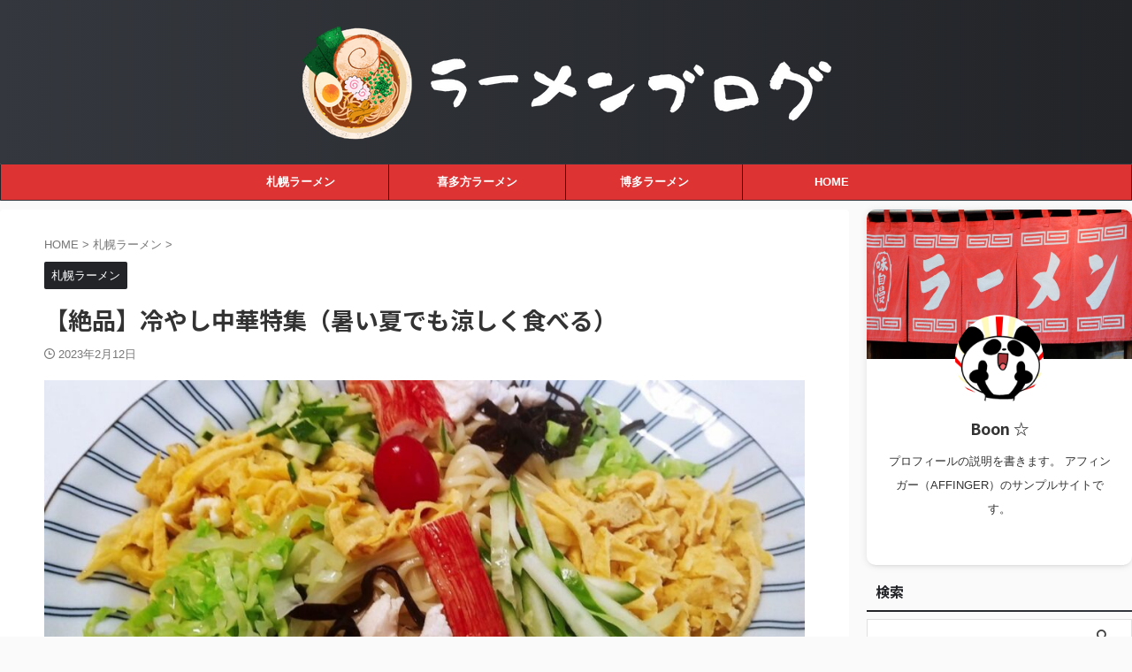

--- FILE ---
content_type: text/html; charset=UTF-8
request_url: https://wpdemopresents.com/affinger08/entries/entry-79.html
body_size: 11651
content:

<!DOCTYPE html>
<!--[if lt IE 7]>
<html class="ie6" lang="ja"> <![endif]-->
<!--[if IE 7]>
<html class="i7" lang="ja"> <![endif]-->
<!--[if IE 8]>
<html class="ie" lang="ja"> <![endif]-->
<!--[if gt IE 8]><!-->
<html lang="ja" class="s-navi-search-overlay ">
	<!--<![endif]-->
	<head prefix="og: http://ogp.me/ns# fb: http://ogp.me/ns/fb# article: http://ogp.me/ns/article#">
				<meta charset="UTF-8" >
		<meta name="viewport" content="width=device-width,initial-scale=1.0,user-scalable=no,viewport-fit=cover">
		<meta name="format-detection" content="telephone=no" >
		<meta name="referrer" content="no-referrer-when-downgrade"/>

		
		<link rel="alternate" type="application/rss+xml" title="ラーメンブログ RSS Feed" href="https://wpdemopresents.com/affinger08/feed" />
		<link rel="pingback" href="https://wpdemopresents.com/affinger08/xmlrpc.php" >
		<!--[if lt IE 9]>
		<script src="https://wpdemopresents.com/affinger08/wp-content/themes/affinger/js/html5shiv.js"></script>
		<![endif]-->
				<meta name='robots' content='max-image-preview:large' />
	<style>img:is([sizes="auto" i], [sizes^="auto," i]) { contain-intrinsic-size: 3000px 1500px }</style>
	<title>【絶品】冷やし中華特集（暑い夏でも涼しく食べる） - ラーメンブログ</title>
<link rel='dns-prefetch' href='//ajax.googleapis.com' />
<script type="text/javascript">
/* <![CDATA[ */
window._wpemojiSettings = {"baseUrl":"https:\/\/s.w.org\/images\/core\/emoji\/15.1.0\/72x72\/","ext":".png","svgUrl":"https:\/\/s.w.org\/images\/core\/emoji\/15.1.0\/svg\/","svgExt":".svg","source":{"concatemoji":"https:\/\/wpdemopresents.com\/affinger08\/wp-includes\/js\/wp-emoji-release.min.js?ver=6.8.1"}};
/*! This file is auto-generated */
!function(i,n){var o,s,e;function c(e){try{var t={supportTests:e,timestamp:(new Date).valueOf()};sessionStorage.setItem(o,JSON.stringify(t))}catch(e){}}function p(e,t,n){e.clearRect(0,0,e.canvas.width,e.canvas.height),e.fillText(t,0,0);var t=new Uint32Array(e.getImageData(0,0,e.canvas.width,e.canvas.height).data),r=(e.clearRect(0,0,e.canvas.width,e.canvas.height),e.fillText(n,0,0),new Uint32Array(e.getImageData(0,0,e.canvas.width,e.canvas.height).data));return t.every(function(e,t){return e===r[t]})}function u(e,t,n){switch(t){case"flag":return n(e,"\ud83c\udff3\ufe0f\u200d\u26a7\ufe0f","\ud83c\udff3\ufe0f\u200b\u26a7\ufe0f")?!1:!n(e,"\ud83c\uddfa\ud83c\uddf3","\ud83c\uddfa\u200b\ud83c\uddf3")&&!n(e,"\ud83c\udff4\udb40\udc67\udb40\udc62\udb40\udc65\udb40\udc6e\udb40\udc67\udb40\udc7f","\ud83c\udff4\u200b\udb40\udc67\u200b\udb40\udc62\u200b\udb40\udc65\u200b\udb40\udc6e\u200b\udb40\udc67\u200b\udb40\udc7f");case"emoji":return!n(e,"\ud83d\udc26\u200d\ud83d\udd25","\ud83d\udc26\u200b\ud83d\udd25")}return!1}function f(e,t,n){var r="undefined"!=typeof WorkerGlobalScope&&self instanceof WorkerGlobalScope?new OffscreenCanvas(300,150):i.createElement("canvas"),a=r.getContext("2d",{willReadFrequently:!0}),o=(a.textBaseline="top",a.font="600 32px Arial",{});return e.forEach(function(e){o[e]=t(a,e,n)}),o}function t(e){var t=i.createElement("script");t.src=e,t.defer=!0,i.head.appendChild(t)}"undefined"!=typeof Promise&&(o="wpEmojiSettingsSupports",s=["flag","emoji"],n.supports={everything:!0,everythingExceptFlag:!0},e=new Promise(function(e){i.addEventListener("DOMContentLoaded",e,{once:!0})}),new Promise(function(t){var n=function(){try{var e=JSON.parse(sessionStorage.getItem(o));if("object"==typeof e&&"number"==typeof e.timestamp&&(new Date).valueOf()<e.timestamp+604800&&"object"==typeof e.supportTests)return e.supportTests}catch(e){}return null}();if(!n){if("undefined"!=typeof Worker&&"undefined"!=typeof OffscreenCanvas&&"undefined"!=typeof URL&&URL.createObjectURL&&"undefined"!=typeof Blob)try{var e="postMessage("+f.toString()+"("+[JSON.stringify(s),u.toString(),p.toString()].join(",")+"));",r=new Blob([e],{type:"text/javascript"}),a=new Worker(URL.createObjectURL(r),{name:"wpTestEmojiSupports"});return void(a.onmessage=function(e){c(n=e.data),a.terminate(),t(n)})}catch(e){}c(n=f(s,u,p))}t(n)}).then(function(e){for(var t in e)n.supports[t]=e[t],n.supports.everything=n.supports.everything&&n.supports[t],"flag"!==t&&(n.supports.everythingExceptFlag=n.supports.everythingExceptFlag&&n.supports[t]);n.supports.everythingExceptFlag=n.supports.everythingExceptFlag&&!n.supports.flag,n.DOMReady=!1,n.readyCallback=function(){n.DOMReady=!0}}).then(function(){return e}).then(function(){var e;n.supports.everything||(n.readyCallback(),(e=n.source||{}).concatemoji?t(e.concatemoji):e.wpemoji&&e.twemoji&&(t(e.twemoji),t(e.wpemoji)))}))}((window,document),window._wpemojiSettings);
/* ]]> */
</script>
<style id='wp-emoji-styles-inline-css' type='text/css'>

	img.wp-smiley, img.emoji {
		display: inline !important;
		border: none !important;
		box-shadow: none !important;
		height: 1em !important;
		width: 1em !important;
		margin: 0 0.07em !important;
		vertical-align: -0.1em !important;
		background: none !important;
		padding: 0 !important;
	}
</style>
<link rel='stylesheet' id='wp-block-library-css' href='https://wpdemopresents.com/affinger08/wp-includes/css/dist/block-library/style.min.css?ver=6.8.1' type='text/css' media='all' />
<style id='classic-theme-styles-inline-css' type='text/css'>
/*! This file is auto-generated */
.wp-block-button__link{color:#fff;background-color:#32373c;border-radius:9999px;box-shadow:none;text-decoration:none;padding:calc(.667em + 2px) calc(1.333em + 2px);font-size:1.125em}.wp-block-file__button{background:#32373c;color:#fff;text-decoration:none}
</style>
<style id='global-styles-inline-css' type='text/css'>
:root{--wp--preset--aspect-ratio--square: 1;--wp--preset--aspect-ratio--4-3: 4/3;--wp--preset--aspect-ratio--3-4: 3/4;--wp--preset--aspect-ratio--3-2: 3/2;--wp--preset--aspect-ratio--2-3: 2/3;--wp--preset--aspect-ratio--16-9: 16/9;--wp--preset--aspect-ratio--9-16: 9/16;--wp--preset--color--black: #000000;--wp--preset--color--cyan-bluish-gray: #abb8c3;--wp--preset--color--white: #ffffff;--wp--preset--color--pale-pink: #f78da7;--wp--preset--color--vivid-red: #cf2e2e;--wp--preset--color--luminous-vivid-orange: #ff6900;--wp--preset--color--luminous-vivid-amber: #fcb900;--wp--preset--color--light-green-cyan: #eefaff;--wp--preset--color--vivid-green-cyan: #00d084;--wp--preset--color--pale-cyan-blue: #8ed1fc;--wp--preset--color--vivid-cyan-blue: #0693e3;--wp--preset--color--vivid-purple: #9b51e0;--wp--preset--color--soft-red: #e92f3d;--wp--preset--color--light-grayish-red: #fdf0f2;--wp--preset--color--vivid-yellow: #ffc107;--wp--preset--color--very-pale-yellow: #fffde7;--wp--preset--color--very-light-gray: #fafafa;--wp--preset--color--very-dark-gray: #313131;--wp--preset--color--original-color-a: #00B900;--wp--preset--color--original-color-b: #f4fff4;--wp--preset--color--original-color-c: #F3E5F5;--wp--preset--color--original-color-d: #9E9D24;--wp--preset--gradient--vivid-cyan-blue-to-vivid-purple: linear-gradient(135deg,rgba(6,147,227,1) 0%,rgb(155,81,224) 100%);--wp--preset--gradient--light-green-cyan-to-vivid-green-cyan: linear-gradient(135deg,rgb(122,220,180) 0%,rgb(0,208,130) 100%);--wp--preset--gradient--luminous-vivid-amber-to-luminous-vivid-orange: linear-gradient(135deg,rgba(252,185,0,1) 0%,rgba(255,105,0,1) 100%);--wp--preset--gradient--luminous-vivid-orange-to-vivid-red: linear-gradient(135deg,rgba(255,105,0,1) 0%,rgb(207,46,46) 100%);--wp--preset--gradient--very-light-gray-to-cyan-bluish-gray: linear-gradient(135deg,rgb(238,238,238) 0%,rgb(169,184,195) 100%);--wp--preset--gradient--cool-to-warm-spectrum: linear-gradient(135deg,rgb(74,234,220) 0%,rgb(151,120,209) 20%,rgb(207,42,186) 40%,rgb(238,44,130) 60%,rgb(251,105,98) 80%,rgb(254,248,76) 100%);--wp--preset--gradient--blush-light-purple: linear-gradient(135deg,rgb(255,206,236) 0%,rgb(152,150,240) 100%);--wp--preset--gradient--blush-bordeaux: linear-gradient(135deg,rgb(254,205,165) 0%,rgb(254,45,45) 50%,rgb(107,0,62) 100%);--wp--preset--gradient--luminous-dusk: linear-gradient(135deg,rgb(255,203,112) 0%,rgb(199,81,192) 50%,rgb(65,88,208) 100%);--wp--preset--gradient--pale-ocean: linear-gradient(135deg,rgb(255,245,203) 0%,rgb(182,227,212) 50%,rgb(51,167,181) 100%);--wp--preset--gradient--electric-grass: linear-gradient(135deg,rgb(202,248,128) 0%,rgb(113,206,126) 100%);--wp--preset--gradient--midnight: linear-gradient(135deg,rgb(2,3,129) 0%,rgb(40,116,252) 100%);--wp--preset--font-size--small: .8em;--wp--preset--font-size--medium: 20px;--wp--preset--font-size--large: 1.5em;--wp--preset--font-size--x-large: 42px;--wp--preset--font-size--st-regular: 1em;--wp--preset--font-size--huge: 3em;--wp--preset--spacing--20: 0.44rem;--wp--preset--spacing--30: 0.67rem;--wp--preset--spacing--40: 1rem;--wp--preset--spacing--50: 1.5rem;--wp--preset--spacing--60: 2.25rem;--wp--preset--spacing--70: 3.38rem;--wp--preset--spacing--80: 5.06rem;--wp--preset--shadow--natural: 6px 6px 9px rgba(0, 0, 0, 0.2);--wp--preset--shadow--deep: 12px 12px 50px rgba(0, 0, 0, 0.4);--wp--preset--shadow--sharp: 6px 6px 0px rgba(0, 0, 0, 0.2);--wp--preset--shadow--outlined: 6px 6px 0px -3px rgba(255, 255, 255, 1), 6px 6px rgba(0, 0, 0, 1);--wp--preset--shadow--crisp: 6px 6px 0px rgba(0, 0, 0, 1);}:where(.is-layout-flex){gap: 0.5em;}:where(.is-layout-grid){gap: 0.5em;}body .is-layout-flex{display: flex;}.is-layout-flex{flex-wrap: wrap;align-items: center;}.is-layout-flex > :is(*, div){margin: 0;}body .is-layout-grid{display: grid;}.is-layout-grid > :is(*, div){margin: 0;}:where(.wp-block-columns.is-layout-flex){gap: 2em;}:where(.wp-block-columns.is-layout-grid){gap: 2em;}:where(.wp-block-post-template.is-layout-flex){gap: 1.25em;}:where(.wp-block-post-template.is-layout-grid){gap: 1.25em;}.has-black-color{color: var(--wp--preset--color--black) !important;}.has-cyan-bluish-gray-color{color: var(--wp--preset--color--cyan-bluish-gray) !important;}.has-white-color{color: var(--wp--preset--color--white) !important;}.has-pale-pink-color{color: var(--wp--preset--color--pale-pink) !important;}.has-vivid-red-color{color: var(--wp--preset--color--vivid-red) !important;}.has-luminous-vivid-orange-color{color: var(--wp--preset--color--luminous-vivid-orange) !important;}.has-luminous-vivid-amber-color{color: var(--wp--preset--color--luminous-vivid-amber) !important;}.has-light-green-cyan-color{color: var(--wp--preset--color--light-green-cyan) !important;}.has-vivid-green-cyan-color{color: var(--wp--preset--color--vivid-green-cyan) !important;}.has-pale-cyan-blue-color{color: var(--wp--preset--color--pale-cyan-blue) !important;}.has-vivid-cyan-blue-color{color: var(--wp--preset--color--vivid-cyan-blue) !important;}.has-vivid-purple-color{color: var(--wp--preset--color--vivid-purple) !important;}.has-black-background-color{background-color: var(--wp--preset--color--black) !important;}.has-cyan-bluish-gray-background-color{background-color: var(--wp--preset--color--cyan-bluish-gray) !important;}.has-white-background-color{background-color: var(--wp--preset--color--white) !important;}.has-pale-pink-background-color{background-color: var(--wp--preset--color--pale-pink) !important;}.has-vivid-red-background-color{background-color: var(--wp--preset--color--vivid-red) !important;}.has-luminous-vivid-orange-background-color{background-color: var(--wp--preset--color--luminous-vivid-orange) !important;}.has-luminous-vivid-amber-background-color{background-color: var(--wp--preset--color--luminous-vivid-amber) !important;}.has-light-green-cyan-background-color{background-color: var(--wp--preset--color--light-green-cyan) !important;}.has-vivid-green-cyan-background-color{background-color: var(--wp--preset--color--vivid-green-cyan) !important;}.has-pale-cyan-blue-background-color{background-color: var(--wp--preset--color--pale-cyan-blue) !important;}.has-vivid-cyan-blue-background-color{background-color: var(--wp--preset--color--vivid-cyan-blue) !important;}.has-vivid-purple-background-color{background-color: var(--wp--preset--color--vivid-purple) !important;}.has-black-border-color{border-color: var(--wp--preset--color--black) !important;}.has-cyan-bluish-gray-border-color{border-color: var(--wp--preset--color--cyan-bluish-gray) !important;}.has-white-border-color{border-color: var(--wp--preset--color--white) !important;}.has-pale-pink-border-color{border-color: var(--wp--preset--color--pale-pink) !important;}.has-vivid-red-border-color{border-color: var(--wp--preset--color--vivid-red) !important;}.has-luminous-vivid-orange-border-color{border-color: var(--wp--preset--color--luminous-vivid-orange) !important;}.has-luminous-vivid-amber-border-color{border-color: var(--wp--preset--color--luminous-vivid-amber) !important;}.has-light-green-cyan-border-color{border-color: var(--wp--preset--color--light-green-cyan) !important;}.has-vivid-green-cyan-border-color{border-color: var(--wp--preset--color--vivid-green-cyan) !important;}.has-pale-cyan-blue-border-color{border-color: var(--wp--preset--color--pale-cyan-blue) !important;}.has-vivid-cyan-blue-border-color{border-color: var(--wp--preset--color--vivid-cyan-blue) !important;}.has-vivid-purple-border-color{border-color: var(--wp--preset--color--vivid-purple) !important;}.has-vivid-cyan-blue-to-vivid-purple-gradient-background{background: var(--wp--preset--gradient--vivid-cyan-blue-to-vivid-purple) !important;}.has-light-green-cyan-to-vivid-green-cyan-gradient-background{background: var(--wp--preset--gradient--light-green-cyan-to-vivid-green-cyan) !important;}.has-luminous-vivid-amber-to-luminous-vivid-orange-gradient-background{background: var(--wp--preset--gradient--luminous-vivid-amber-to-luminous-vivid-orange) !important;}.has-luminous-vivid-orange-to-vivid-red-gradient-background{background: var(--wp--preset--gradient--luminous-vivid-orange-to-vivid-red) !important;}.has-very-light-gray-to-cyan-bluish-gray-gradient-background{background: var(--wp--preset--gradient--very-light-gray-to-cyan-bluish-gray) !important;}.has-cool-to-warm-spectrum-gradient-background{background: var(--wp--preset--gradient--cool-to-warm-spectrum) !important;}.has-blush-light-purple-gradient-background{background: var(--wp--preset--gradient--blush-light-purple) !important;}.has-blush-bordeaux-gradient-background{background: var(--wp--preset--gradient--blush-bordeaux) !important;}.has-luminous-dusk-gradient-background{background: var(--wp--preset--gradient--luminous-dusk) !important;}.has-pale-ocean-gradient-background{background: var(--wp--preset--gradient--pale-ocean) !important;}.has-electric-grass-gradient-background{background: var(--wp--preset--gradient--electric-grass) !important;}.has-midnight-gradient-background{background: var(--wp--preset--gradient--midnight) !important;}.has-small-font-size{font-size: var(--wp--preset--font-size--small) !important;}.has-medium-font-size{font-size: var(--wp--preset--font-size--medium) !important;}.has-large-font-size{font-size: var(--wp--preset--font-size--large) !important;}.has-x-large-font-size{font-size: var(--wp--preset--font-size--x-large) !important;}
:where(.wp-block-post-template.is-layout-flex){gap: 1.25em;}:where(.wp-block-post-template.is-layout-grid){gap: 1.25em;}
:where(.wp-block-columns.is-layout-flex){gap: 2em;}:where(.wp-block-columns.is-layout-grid){gap: 2em;}
:root :where(.wp-block-pullquote){font-size: 1.5em;line-height: 1.6;}
</style>
<link rel='stylesheet' id='normalize-css' href='https://wpdemopresents.com/affinger08/wp-content/themes/affinger/css/normalize.css?ver=1.5.9' type='text/css' media='all' />
<link rel='stylesheet' id='st_svg-css' href='https://wpdemopresents.com/affinger08/wp-content/themes/affinger/st_svg/style.css?ver=6.8.1' type='text/css' media='all' />
<link rel='stylesheet' id='slick-css' href='https://wpdemopresents.com/affinger08/wp-content/themes/affinger/vendor/slick/slick.css?ver=1.8.0' type='text/css' media='all' />
<link rel='stylesheet' id='slick-theme-css' href='https://wpdemopresents.com/affinger08/wp-content/themes/affinger/vendor/slick/slick-theme.css?ver=1.8.0' type='text/css' media='all' />
<link rel='stylesheet' id='fonts-googleapis-notosansjp-css' href='//fonts.googleapis.com/css?family=Noto+Sans+JP%3A400%2C700&#038;display=swap&#038;subset=japanese&#038;ver=6.8.1' type='text/css' media='all' />
<link rel='stylesheet' id='style-css' href='https://wpdemopresents.com/affinger08/wp-content/themes/affinger/style.css?ver=6.8.1' type='text/css' media='all' />
<link rel='stylesheet' id='child-style-css' href='https://wpdemopresents.com/affinger08/wp-content/themes/affinger-child/style.css?ver=6.8.1' type='text/css' media='all' />
<link rel='stylesheet' id='single-css' href='https://wpdemopresents.com/affinger08/wp-content/themes/affinger/st-rankcss.php' type='text/css' media='all' />
<link rel='stylesheet' id='st-themecss-css' href='https://wpdemopresents.com/affinger08/wp-content/themes/affinger/st-themecss-loader.php?ver=6.8.1' type='text/css' media='all' />
<script type="text/javascript" src="//ajax.googleapis.com/ajax/libs/jquery/1.11.3/jquery.min.js?ver=1.11.3" id="jquery-js"></script>
<link rel="https://api.w.org/" href="https://wpdemopresents.com/affinger08/wp-json/" /><link rel="alternate" title="JSON" type="application/json" href="https://wpdemopresents.com/affinger08/wp-json/wp/v2/posts/79" /><link rel='shortlink' href='https://wpdemopresents.com/affinger08/?p=79' />
<link rel="alternate" title="oEmbed (JSON)" type="application/json+oembed" href="https://wpdemopresents.com/affinger08/wp-json/oembed/1.0/embed?url=https%3A%2F%2Fwpdemopresents.com%2Faffinger08%2Fentries%2Fentry-79.html" />
<link rel="alternate" title="oEmbed (XML)" type="text/xml+oembed" href="https://wpdemopresents.com/affinger08/wp-json/oembed/1.0/embed?url=https%3A%2F%2Fwpdemopresents.com%2Faffinger08%2Fentries%2Fentry-79.html&#038;format=xml" />
<meta name="robots" content="index, follow" />
<meta name="thumbnail" content="https://wpdemopresents.com/affinger08/wp-content/uploads/2023/02/2022022587.jpg">
<link rel="canonical" href="https://wpdemopresents.com/affinger08/entries/entry-79.html" />
		<style type="text/css" id="wp-custom-css">
			.colum1 main {
    padding-top: 0px !important; 
}

.home #content-w {
    padding-top: 0px !important;
}

		</style>
				
<!-- OGP -->

<meta property="og:type" content="article">
<meta property="og:title" content="【絶品】冷やし中華特集（暑い夏でも涼しく食べる）">
<meta property="og:url" content="https://wpdemopresents.com/affinger08/entries/entry-79.html">
<meta property="og:description" content="本記事は、WirdPress のテーマ「AFFINGER」を用いた デモサイト上のサンプル記事です。">
<meta property="og:site_name" content="ラーメンブログ">
<meta property="og:image" content="https://wpdemopresents.com/affinger08/wp-content/uploads/2023/02/2022022587.jpg">


	<meta property="article:published_time" content="2023-02-12T00:44:48+09:00" />
		<meta property="article:author" content="Boon ☆" />

<!-- /OGP -->
		


<script>
	(function (window, document, $, undefined) {
		'use strict';

		var SlideBox = (function () {
			/**
			 * @param $element
			 *
			 * @constructor
			 */
			function SlideBox($element) {
				this._$element = $element;
			}

			SlideBox.prototype.$content = function () {
				return this._$element.find('[data-st-slidebox-content]');
			};

			SlideBox.prototype.$toggle = function () {
				return this._$element.find('[data-st-slidebox-toggle]');
			};

			SlideBox.prototype.$icon = function () {
				return this._$element.find('[data-st-slidebox-icon]');
			};

			SlideBox.prototype.$text = function () {
				return this._$element.find('[data-st-slidebox-text]');
			};

			SlideBox.prototype.is_expanded = function () {
				return !!(this._$element.filter('[data-st-slidebox-expanded="true"]').length);
			};

			SlideBox.prototype.expand = function () {
				var self = this;

				this.$content().slideDown()
					.promise()
					.then(function () {
						var $icon = self.$icon();
						var $text = self.$text();

						$icon.removeClass($icon.attr('data-st-slidebox-icon-collapsed'))
							.addClass($icon.attr('data-st-slidebox-icon-expanded'))

						$text.text($text.attr('data-st-slidebox-text-expanded'))

						self._$element.removeClass('is-collapsed')
							.addClass('is-expanded');

						self._$element.attr('data-st-slidebox-expanded', 'true');
					});
			};

			SlideBox.prototype.collapse = function () {
				var self = this;

				this.$content().slideUp()
					.promise()
					.then(function () {
						var $icon = self.$icon();
						var $text = self.$text();

						$icon.removeClass($icon.attr('data-st-slidebox-icon-expanded'))
							.addClass($icon.attr('data-st-slidebox-icon-collapsed'))

						$text.text($text.attr('data-st-slidebox-text-collapsed'))

						self._$element.removeClass('is-expanded')
							.addClass('is-collapsed');

						self._$element.attr('data-st-slidebox-expanded', 'false');
					});
			};

			SlideBox.prototype.toggle = function () {
				if (this.is_expanded()) {
					this.collapse();
				} else {
					this.expand();
				}
			};

			SlideBox.prototype.add_event_listeners = function () {
				var self = this;

				this.$toggle().on('click', function (event) {
					self.toggle();
				});
			};

			SlideBox.prototype.initialize = function () {
				this.add_event_listeners();
			};

			return SlideBox;
		}());

		function on_ready() {
			var slideBoxes = [];

			$('[data-st-slidebox]').each(function () {
				var $element = $(this);
				var slideBox = new SlideBox($element);

				slideBoxes.push(slideBox);

				slideBox.initialize();
			});

			return slideBoxes;
		}

		$(on_ready);
	}(window, window.document, jQuery));
</script>


<script>
	(function (window, document, $, undefined) {
		'use strict';

		$(function(){
			/* 第一階層のみの目次にクラスを挿入 */
			$("#toc_container:not(:has(ul ul))").addClass("only-toc");
			/* アコーディオンメニュー内のカテゴリにクラス追加 */
			$(".st-ac-box ul:has(.cat-item)").each(function(){
				$(this).addClass("st-ac-cat");
			});
		});
	}(window, window.document, jQuery));
</script>

<script>
	(function (window, document, $, undefined) {
		'use strict';

		$(function(){
									$('.st-star').parent('.rankh4').css('padding-bottom','5px'); // スターがある場合のランキング見出し調整
		});
	}(window, window.document, jQuery));
</script>



	<script>
		(function (window, document, $, undefined) {
			'use strict';

			$(function() {
				$('.is-style-st-paragraph-kaiwa').wrapInner('<span class="st-paragraph-kaiwa-text">');
			});
		}(window, window.document, jQuery));
	</script>

	<script>
		(function (window, document, $, undefined) {
			'use strict';

			$(function() {
				$('.is-style-st-paragraph-kaiwa-b').wrapInner('<span class="st-paragraph-kaiwa-text">');
			});
		}(window, window.document, jQuery));
	</script>

<script>
	/* Gutenbergスタイルを調整 */
	(function (window, document, $, undefined) {
		'use strict';

		$(function() {
			$( '[class^="is-style-st-paragraph-"],[class*=" is-style-st-paragraph-"]' ).wrapInner( '<span class="st-noflex"></span>' );
		});
	}(window, window.document, jQuery));
</script>



			</head>
	<body class="wp-singular post-template-default single single-post postid-79 single-format-standard wp-theme-affinger wp-child-theme-affinger-child single-cat-3 not-front-page" >				<div id="st-ami">
				<div id="wrapper" class="" ontouchstart="">
				<div id="wrapper-in">

					

<header id="st-headwide">
	<div id="header-full">
		<div id="headbox-bg">
			<div id="headbox">

					<nav id="s-navi" class="pcnone" data-st-nav data-st-nav-type="normal">
		<dl class="acordion is-active" data-st-nav-primary>
			<dt class="trigger">
				<p class="acordion_button"><span class="op op-menu"><i class="st-fa st-svg-menu"></i></span></p>

				
									<div id="st-mobile-logo"></div>
				
				<!-- 追加メニュー -->
				
				<!-- 追加メニュー2 -->
				
			</dt>

			<dd class="acordion_tree">
				<div class="acordion_tree_content">

					
					<div class="menu-%e3%83%98%e3%83%83%e3%83%80%e3%83%bc%e3%83%a1%e3%83%8b%e3%83%a5%e3%83%bc-container"><ul id="menu-%e3%83%98%e3%83%83%e3%83%80%e3%83%bc%e3%83%a1%e3%83%8b%e3%83%a5%e3%83%bc" class="menu"><li id="menu-item-10" class="menu-item menu-item-type-taxonomy menu-item-object-category current-post-ancestor current-menu-parent current-post-parent menu-item-10"><a href="https://wpdemopresents.com/affinger08/entries/entry-category/cat1"><span class="menu-item-label">札幌ラーメン</span></a></li>
<li id="menu-item-11" class="menu-item menu-item-type-taxonomy menu-item-object-category menu-item-11"><a href="https://wpdemopresents.com/affinger08/entries/entry-category/cat2"><span class="menu-item-label">喜多方ラーメン</span></a></li>
<li id="menu-item-12" class="menu-item menu-item-type-taxonomy menu-item-object-category menu-item-12"><a href="https://wpdemopresents.com/affinger08/entries/entry-category/cat3"><span class="menu-item-label">博多ラーメン</span></a></li>
<li id="menu-item-13" class="menu-item menu-item-type-custom menu-item-object-custom menu-item-home menu-item-13"><a href="https://wpdemopresents.com/affinger08"><span class="menu-item-label">HOME</span></a></li>
</ul></div>
					<div class="clear"></div>

					
				</div>
			</dd>

					</dl>

					</nav>

									<div id="header-l">
						
						<div id="st-text-logo">
								<!-- ロゴ又はブログ名 -->
    					<p class="sitename sitename-only"><a href="https://wpdemopresents.com/affinger08/">
                					<img class="sitename-only-img" src="https://wpdemopresents.com/affinger08/wp-content/uploads/2023/02/2022022568.png" width="618" height="160" alt="ラーメンブログ">                            </a></p>
            
						</div>
					</div><!-- /#header-l -->
				
				<div id="header-r" class="smanone">
					
				</div><!-- /#header-r -->

			</div><!-- /#headbox -->
		</div><!-- /#headbox-bg clearfix -->

		
		
		
		
			

			<div id="gazou-wide">
					<div id="st-menubox">
			<div id="st-menuwide">
				<nav class="smanone clearfix"><ul id="menu-%e3%83%98%e3%83%83%e3%83%80%e3%83%bc%e3%83%a1%e3%83%8b%e3%83%a5%e3%83%bc-1" class="menu"><li class="menu-item menu-item-type-taxonomy menu-item-object-category current-post-ancestor current-menu-parent current-post-parent menu-item-10"><a href="https://wpdemopresents.com/affinger08/entries/entry-category/cat1">札幌ラーメン</a></li>
<li class="menu-item menu-item-type-taxonomy menu-item-object-category menu-item-11"><a href="https://wpdemopresents.com/affinger08/entries/entry-category/cat2">喜多方ラーメン</a></li>
<li class="menu-item menu-item-type-taxonomy menu-item-object-category menu-item-12"><a href="https://wpdemopresents.com/affinger08/entries/entry-category/cat3">博多ラーメン</a></li>
<li class="menu-item menu-item-type-custom menu-item-object-custom menu-item-home menu-item-13"><a href="https://wpdemopresents.com/affinger08">HOME</a></li>
</ul></nav>			</div>
		</div>
										<div id="st-headerbox">
						<div id="st-header">
						</div>
					</div>
									</div>
		
	</div><!-- #header-full -->

	





</header>

					<div id="content-w">

						
						
	
			<div id="st-header-post-under-box" class="st-header-post-no-data "
		     style="">
			<div class="st-dark-cover">
							</div>
		</div>
	
<div id="content" class="clearfix">
	<div id="contentInner">
		<main>
			<article>
									<div id="post-79" class="st-post post-79 post type-post status-publish format-standard has-post-thumbnail hentry category-cat1">
				
					
																
					
					<!--ぱんくず -->
											<div
							id="breadcrumb">
							<ol itemscope itemtype="http://schema.org/BreadcrumbList">
								<li itemprop="itemListElement" itemscope itemtype="http://schema.org/ListItem">
									<a href="https://wpdemopresents.com/affinger08" itemprop="item">
										<span itemprop="name">HOME</span>
									</a>
									&gt;
									<meta itemprop="position" content="1"/>
								</li>

								
																	<li itemprop="itemListElement" itemscope itemtype="http://schema.org/ListItem">
										<a href="https://wpdemopresents.com/affinger08/entries/entry-category/cat1" itemprop="item">
											<span
												itemprop="name">札幌ラーメン</span>
										</a>
										&gt;
										<meta itemprop="position" content="2"/>
									</li>
																								</ol>

													</div>
										<!--/ ぱんくず -->

					<!--ループ開始 -->
															
																									<p class="st-catgroup">
																<a href="https://wpdemopresents.com/affinger08/entries/entry-category/cat1" title="View all posts in 札幌ラーメン" rel="category tag"><span class="catname st-catid3">札幌ラーメン</span></a>							</p>
						
						<h1 class="entry-title">【絶品】冷やし中華特集（暑い夏でも涼しく食べる）</h1>

						
	<div class="blogbox ">
		<p><span class="kdate">
								<i class="st-fa st-svg-clock-o"></i><time class="updated" datetime="2023-02-12T00:44:48+0900">2023年2月12日</time>
						</span></p>
	</div>
					
					
					
					<div class="mainbox">
						<div id="nocopy" ><!-- コピー禁止エリアここから -->
							
							
							
							<div class="entry-content">
								
<figure class="wp-block-image size-large"><img fetchpriority="high" decoding="async" width="1024" height="576" src="https://wpdemopresents.com/affinger08/wp-content/uploads/2023/02/2022022587-1024x576.jpg" alt="" class="wp-image-80" srcset="https://wpdemopresents.com/affinger08/wp-content/uploads/2023/02/2022022587-1024x576.jpg 1024w, https://wpdemopresents.com/affinger08/wp-content/uploads/2023/02/2022022587-300x169.jpg 300w, https://wpdemopresents.com/affinger08/wp-content/uploads/2023/02/2022022587-768x432.jpg 768w, https://wpdemopresents.com/affinger08/wp-content/uploads/2023/02/2022022587.jpg 1200w" sizes="(max-width: 1024px) 100vw, 1024px" /></figure>



<div style="height:48px" aria-hidden="true" class="wp-block-spacer"></div>



<p class="has-text-align-center"><span class="oomozi">本記事は、AFFINGER デモサイト上のサンプル記事です。</span></p>



<div style="height:48px" aria-hidden="true" class="wp-block-spacer"></div>



<h2 class="wp-block-heading">記事サンプル（H2タイトル）</h2>



<h3 class="wp-block-heading">記事サンプル（H3タイトル）</h3>



<h4 class="wp-block-heading">記事サンプル（H4タイトル）</h4>



<p>記事サンプル</p>



<p>記事サンプル</p>



<p>記事サンプル</p>



<p>記事サンプル</p>
							</div>
						</div><!-- コピー禁止エリアここまで -->

												
					<div class="adbox">
				
							
	
									<div style="padding-top:10px;">
						
		
	
					</div>
							</div>
			

						
					</div><!-- .mainboxここまで -->

																
					
					
	
	<div class="sns st-sns-singular">
	<ul class="clearfix">
					<!--ツイートボタン-->
			<li class="twitter">
			<a rel="nofollow" onclick="window.open('//twitter.com/intent/tweet?url=https%3A%2F%2Fwpdemopresents.com%2Faffinger08%2Fentries%2Fentry-79.html&text=%E3%80%90%E7%B5%B6%E5%93%81%E3%80%91%E5%86%B7%E3%82%84%E3%81%97%E4%B8%AD%E8%8F%AF%E7%89%B9%E9%9B%86%EF%BC%88%E6%9A%91%E3%81%84%E5%A4%8F%E3%81%A7%E3%82%82%E6%B6%BC%E3%81%97%E3%81%8F%E9%A3%9F%E3%81%B9%E3%82%8B%EF%BC%89&tw_p=tweetbutton', '', 'width=500,height=450'); return false;" title="twitter"><i class="st-fa st-svg-twitter"></i><span class="snstext " >Twitter</span></a>
			</li>
		
					<!--シェアボタン-->
			<li class="facebook">
			<a href="//www.facebook.com/sharer.php?src=bm&u=https%3A%2F%2Fwpdemopresents.com%2Faffinger08%2Fentries%2Fentry-79.html&t=%E3%80%90%E7%B5%B6%E5%93%81%E3%80%91%E5%86%B7%E3%82%84%E3%81%97%E4%B8%AD%E8%8F%AF%E7%89%B9%E9%9B%86%EF%BC%88%E6%9A%91%E3%81%84%E5%A4%8F%E3%81%A7%E3%82%82%E6%B6%BC%E3%81%97%E3%81%8F%E9%A3%9F%E3%81%B9%E3%82%8B%EF%BC%89" target="_blank" rel="nofollow noopener" title="facebook"><i class="st-fa st-svg-facebook"></i><span class="snstext " >Share</span>
			</a>
			</li>
		
					<!--ポケットボタン-->
			<li class="pocket">
			<a rel="nofollow" onclick="window.open('//getpocket.com/edit?url=https%3A%2F%2Fwpdemopresents.com%2Faffinger08%2Fentries%2Fentry-79.html&title=%E3%80%90%E7%B5%B6%E5%93%81%E3%80%91%E5%86%B7%E3%82%84%E3%81%97%E4%B8%AD%E8%8F%AF%E7%89%B9%E9%9B%86%EF%BC%88%E6%9A%91%E3%81%84%E5%A4%8F%E3%81%A7%E3%82%82%E6%B6%BC%E3%81%97%E3%81%8F%E9%A3%9F%E3%81%B9%E3%82%8B%EF%BC%89', '', 'width=500,height=350'); return false;" title="pocket"><i class="st-fa st-svg-get-pocket"></i><span class="snstext " >Pocket</span></a></li>
		
					<!--はてブボタン-->
			<li class="hatebu">
				<a href="//b.hatena.ne.jp/entry/https://wpdemopresents.com/affinger08/entries/entry-79.html" class="hatena-bookmark-button" data-hatena-bookmark-layout="simple" title="【絶品】冷やし中華特集（暑い夏でも涼しく食べる）" rel="nofollow" title="hatenabookmark"><i class="st-fa st-svg-hateb"></i><span class="snstext " >Hatena</span>
				</a><script type="text/javascript" src="//b.st-hatena.com/js/bookmark_button.js" charset="utf-8" async="async"></script>

			</li>
		
		
					<!--LINEボタン-->
			<li class="line">
			<a href="//line.me/R/msg/text/?%E3%80%90%E7%B5%B6%E5%93%81%E3%80%91%E5%86%B7%E3%82%84%E3%81%97%E4%B8%AD%E8%8F%AF%E7%89%B9%E9%9B%86%EF%BC%88%E6%9A%91%E3%81%84%E5%A4%8F%E3%81%A7%E3%82%82%E6%B6%BC%E3%81%97%E3%81%8F%E9%A3%9F%E3%81%B9%E3%82%8B%EF%BC%89%0Ahttps%3A%2F%2Fwpdemopresents.com%2Faffinger08%2Fentries%2Fentry-79.html" target="_blank" rel="nofollow noopener" title="line"><i class="st-fa st-svg-line" aria-hidden="true"></i><span class="snstext" >LINE</span></a>
			</li>
		
		
		
	</ul>

	</div>

											
											<p class="tagst">
							<i class="st-fa st-svg-folder-open-o" aria-hidden="true"></i>-<a href="https://wpdemopresents.com/affinger08/entries/entry-category/cat1" rel="category tag">札幌ラーメン</a><br/>
													</p>
					
					<aside>
						<p class="author" style="display:none;"><a href="https://wpdemopresents.com/affinger08/entries/entry-author/akh8jkew3sdko" title="Boon ☆" class="vcard author"><span class="fn">author</span></a></p>
																		<!--ループ終了-->

																			
						<!--関連記事-->
						
	
	<h4 class="point"><span class="point-in">関連記事</span></h4>

	
<div class="kanren" data-st-load-more-content
     data-st-load-more-id="47c49fe7-3624-4e39-82bf-1e6e4dccf5de">
			
			
						
			<dl class="clearfix">
				<dt><a href="https://wpdemopresents.com/affinger08/entries/entry-83.html">
						
															<img width="1200" height="675" src="https://wpdemopresents.com/affinger08/wp-content/uploads/2023/02/2022022588.jpg" class="attachment-full size-full wp-post-image" alt="" decoding="async" loading="lazy" srcset="https://wpdemopresents.com/affinger08/wp-content/uploads/2023/02/2022022588.jpg 1200w, https://wpdemopresents.com/affinger08/wp-content/uploads/2023/02/2022022588-300x169.jpg 300w, https://wpdemopresents.com/affinger08/wp-content/uploads/2023/02/2022022588-1024x576.jpg 1024w, https://wpdemopresents.com/affinger08/wp-content/uploads/2023/02/2022022588-768x432.jpg 768w" sizes="auto, (max-width: 1200px) 100vw, 1200px" />							
											</a></dt>
				<dd>
					
	
	<p class="st-catgroup itiran-category">
		<a href="https://wpdemopresents.com/affinger08/entries/entry-category/cat1" title="View all posts in 札幌ラーメン" rel="category tag"><span class="catname st-catid3">札幌ラーメン</span></a>	</p>

					<h5 class="kanren-t">
						<a href="https://wpdemopresents.com/affinger08/entries/entry-83.html">秘伝のスープを特別公開</a>
					</h5>

						<div class="st-excerpt smanone">
		<p>本記事は、WirdPress のテーマ「AFFINGER」を用いた デモサイト上のサンプル記事です。</p>
	</div>

					
				</dd>
			</dl>
		
			
						
			<dl class="clearfix">
				<dt><a href="https://wpdemopresents.com/affinger08/entries/entry-72.html">
						
															<img width="1200" height="675" src="https://wpdemopresents.com/affinger08/wp-content/uploads/2023/02/2022022570.jpg" class="attachment-full size-full wp-post-image" alt="" decoding="async" loading="lazy" srcset="https://wpdemopresents.com/affinger08/wp-content/uploads/2023/02/2022022570.jpg 1200w, https://wpdemopresents.com/affinger08/wp-content/uploads/2023/02/2022022570-300x169.jpg 300w, https://wpdemopresents.com/affinger08/wp-content/uploads/2023/02/2022022570-1024x576.jpg 1024w, https://wpdemopresents.com/affinger08/wp-content/uploads/2023/02/2022022570-768x432.jpg 768w" sizes="auto, (max-width: 1200px) 100vw, 1200px" />							
											</a></dt>
				<dd>
					
	
	<p class="st-catgroup itiran-category">
		<a href="https://wpdemopresents.com/affinger08/entries/entry-category/cat1" title="View all posts in 札幌ラーメン" rel="category tag"><span class="catname st-catid3">札幌ラーメン</span></a>	</p>

					<h5 class="kanren-t">
						<a href="https://wpdemopresents.com/affinger08/entries/entry-72.html">【特集】札幌ラーメン横丁を食べ歩く</a>
					</h5>

						<div class="st-excerpt smanone">
		<p>本記事は、WirdPress のテーマ「AFFINGER」を用いた デモサイト上のサンプル記事です。</p>
	</div>

					
				</dd>
			</dl>
					</div>


						<!--ページナビ-->
						
<div class="p-navi clearfix">

			<a class="st-prev-link" href="https://wpdemopresents.com/affinger08/entries/entry-76.html">
			<p class="st-prev">
				<i class="st-svg st-svg-angle-right"></i>
									<img width="60" height="60" src="https://wpdemopresents.com/affinger08/wp-content/uploads/2023/02/2022022572-100x100.jpg" class="attachment-60x60 size-60x60 wp-post-image" alt="" decoding="async" loading="lazy" srcset="https://wpdemopresents.com/affinger08/wp-content/uploads/2023/02/2022022572-100x100.jpg 100w, https://wpdemopresents.com/affinger08/wp-content/uploads/2023/02/2022022572-150x150.jpg 150w" sizes="auto, (max-width: 60px) 100vw, 60px" />								<span class="st-prev-title">博多屋台で食べる絶品のとんこつラーメン特集</span>
			</p>
		</a>
	
			<a class="st-next-link" href="https://wpdemopresents.com/affinger08/entries/entry-83.html">
			<p class="st-next">
				<span class="st-prev-title">秘伝のスープを特別公開</span>
									<img width="60" height="60" src="https://wpdemopresents.com/affinger08/wp-content/uploads/2023/02/2022022588-100x100.jpg" class="attachment-60x60 size-60x60 wp-post-image" alt="" decoding="async" loading="lazy" srcset="https://wpdemopresents.com/affinger08/wp-content/uploads/2023/02/2022022588-100x100.jpg 100w, https://wpdemopresents.com/affinger08/wp-content/uploads/2023/02/2022022588-150x150.jpg 150w" sizes="auto, (max-width: 60px) 100vw, 60px" />								<i class="st-svg st-svg-angle-right"></i>
			</p>
		</a>
	</div>

					</aside>

				</div>
				<!--/post-->
			</article>
		</main>
	</div>
	<!-- /#contentInner -->
	

	
			<div id="side">
			<aside>
									<div class="side-topad">
													<div id="authorst_widget-3" class="side-widgets widget_authorst_widget"><div class="st-author-box st-author-master">

<div class="st-author-profile">
			<div class="st-author-profile-header-card"><img class="st-profile-header" src="https://wpdemopresents.com/affinger08/wp-content/uploads/2023/02/2022022585.jpg" width="1200" height="675" alt=""></div>
		<div class="st-author-profile-avatar">
								<img src="https://wpdemopresents.com/affinger08/wp-content/uploads/2023/02/2022022584.jpg" alt="" width="150px" height="150px">
			</div>

	<div class="post st-author-profile-content">
		<p class="st-author-nickname">Boon ☆</p>
		<p class="st-author-description">プロフィールの説明を書きます。 アフィンガー（AFFINGER）のサンプルサイトです。</p>
		<div class="sns">
			<ul class="profile-sns clearfix">

				
				
				
				
				
				
				
				
			</ul>
		</div>
			</div>
</div>
</div></div>											</div>
				
													
									<div id="mybox">
													<div id="search-3" class="side-widgets widget_search"><p class="st-widgets-title"><span>検索</span></p><div id="search" class="search-custom-d">
	<form method="get" id="searchform" action="https://wpdemopresents.com/affinger08/">
		<label class="hidden" for="s">
					</label>
		<input type="text" placeholder="" value="" name="s" id="s" />
		<input type="submit" value="&#xf002;" class="st-fa" id="searchsubmit" />
	</form>
</div>
<!-- /stinger -->
</div><div id="categories-3" class="side-widgets widget_categories"><p class="st-widgets-title"><span>カテゴリー</span></p>
			<ul>
					<li class="cat-item cat-item-3"><a href="https://wpdemopresents.com/affinger08/entries/entry-category/cat1" ><span class="cat-item-label">札幌ラーメン</span></a>
</li>
	<li class="cat-item cat-item-4"><a href="https://wpdemopresents.com/affinger08/entries/entry-category/cat2" ><span class="cat-item-label">喜多方ラーメン</span></a>
</li>
	<li class="cat-item cat-item-5"><a href="https://wpdemopresents.com/affinger08/entries/entry-category/cat3" ><span class="cat-item-label">博多ラーメン</span></a>
</li>
			</ul>

			</div>											</div>
				
				<div id="scrollad">
										<!--ここにgoogleアドセンスコードを貼ると規約違反になるので注意して下さい-->
	<div id="text-3" class="side-widgets widget_text"><p class="st-widgets-title"><span>おすすめ記事</span></p>			<div class="textwidget">
<div class="kanren pop-box ">
	
	
						
			
				<dl class="clearfix">
					<dt class="poprank">
						<a href="https://wpdemopresents.com/affinger08/entries/entry-49.html">
							
																	<img loading="lazy" decoding="async" width="1200" height="675" src="https://wpdemopresents.com/affinger08/wp-content/uploads/2023/02/2022022571.jpg" class="attachment-full size-full wp-post-image" alt="" srcset="https://wpdemopresents.com/affinger08/wp-content/uploads/2023/02/2022022571.jpg 1200w, https://wpdemopresents.com/affinger08/wp-content/uploads/2023/02/2022022571-300x169.jpg 300w, https://wpdemopresents.com/affinger08/wp-content/uploads/2023/02/2022022571-1024x576.jpg 1024w, https://wpdemopresents.com/affinger08/wp-content/uploads/2023/02/2022022571-768x432.jpg 768w" sizes="auto, (max-width: 1200px) 100vw, 1200px" />								
													</a>

													<span class="poprank-no">1</span>
											</dt>
					<dd>
						<h5 class="popular-t"><a href="https://wpdemopresents.com/affinger08/entries/entry-49.html">【特集】喜多方ラーメンおすすめ１０選（おいしい）</a></h5>

						
	<div class="smanone st-excerpt">
		<p>本記事は、WirdPress のテーマ「AFFINGER」を用いた デモサイト上のサンプル記事です。</p>
	</div>
					</dd>
				</dl>

															
			
				<dl class="clearfix">
					<dt class="poprank">
						<a href="https://wpdemopresents.com/affinger08/entries/entry-72.html">
							
																	<img loading="lazy" decoding="async" width="1200" height="675" src="https://wpdemopresents.com/affinger08/wp-content/uploads/2023/02/2022022570.jpg" class="attachment-full size-full wp-post-image" alt="" srcset="https://wpdemopresents.com/affinger08/wp-content/uploads/2023/02/2022022570.jpg 1200w, https://wpdemopresents.com/affinger08/wp-content/uploads/2023/02/2022022570-300x169.jpg 300w, https://wpdemopresents.com/affinger08/wp-content/uploads/2023/02/2022022570-1024x576.jpg 1024w, https://wpdemopresents.com/affinger08/wp-content/uploads/2023/02/2022022570-768x432.jpg 768w" sizes="auto, (max-width: 1200px) 100vw, 1200px" />								
													</a>

													<span class="poprank-no">2</span>
											</dt>
					<dd>
						<h5 class="popular-t"><a href="https://wpdemopresents.com/affinger08/entries/entry-72.html">【特集】札幌ラーメン横丁を食べ歩く</a></h5>

						
	<div class="smanone st-excerpt">
		<p>本記事は、WirdPress のテーマ「AFFINGER」を用いた デモサイト上のサンプル記事です。</p>
	</div>
					</dd>
				</dl>

															
			
				<dl class="clearfix">
					<dt class="poprank">
						<a href="https://wpdemopresents.com/affinger08/entries/entry-76.html">
							
																	<img loading="lazy" decoding="async" width="1200" height="675" src="https://wpdemopresents.com/affinger08/wp-content/uploads/2023/02/2022022572.jpg" class="attachment-full size-full wp-post-image" alt="" srcset="https://wpdemopresents.com/affinger08/wp-content/uploads/2023/02/2022022572.jpg 1200w, https://wpdemopresents.com/affinger08/wp-content/uploads/2023/02/2022022572-300x169.jpg 300w, https://wpdemopresents.com/affinger08/wp-content/uploads/2023/02/2022022572-1024x576.jpg 1024w, https://wpdemopresents.com/affinger08/wp-content/uploads/2023/02/2022022572-768x432.jpg 768w" sizes="auto, (max-width: 1200px) 100vw, 1200px" />								
													</a>

													<span class="poprank-no">3</span>
											</dt>
					<dd>
						<h5 class="popular-t"><a href="https://wpdemopresents.com/affinger08/entries/entry-76.html">博多屋台で食べる絶品のとんこつラーメン特集</a></h5>

						
	<div class="smanone st-excerpt">
		<p>本記事は、WirdPress のテーマ「AFFINGER」を用いた デモサイト上のサンプル記事です。</p>
	</div>
					</dd>
				</dl>

												
	</div>

</div>
		</div>
																				</div>
			</aside>
		</div>
		<!-- /#side -->
	
	
	
	</div>
<!--/#content -->
</div><!-- /contentw -->



<footer>
	<div id="footer">
		<div id="footer-wrapper">
			<div id="footer-in">
				<div class="footermenubox clearfix "><ul id="menu-%e3%83%95%e3%83%83%e3%82%bf%e3%83%bc%e3%83%a1%e3%83%8b%e3%83%a5%e3%83%bc" class="footermenust"><li id="menu-item-22" class="menu-item menu-item-type-taxonomy menu-item-object-category current-post-ancestor current-menu-parent current-post-parent menu-item-22"><a href="https://wpdemopresents.com/affinger08/entries/entry-category/cat1">札幌ラーメン</a></li>
<li id="menu-item-23" class="menu-item menu-item-type-taxonomy menu-item-object-category menu-item-23"><a href="https://wpdemopresents.com/affinger08/entries/entry-category/cat2">喜多方ラーメン</a></li>
<li id="menu-item-24" class="menu-item menu-item-type-taxonomy menu-item-object-category menu-item-24"><a href="https://wpdemopresents.com/affinger08/entries/entry-category/cat3">博多ラーメン</a></li>
<li id="menu-item-25" class="menu-item menu-item-type-custom menu-item-object-custom menu-item-25"><a href="https://wpdemopresents.com/affinger08/privacypolicy">Privacy Policy</a></li>
<li id="menu-item-26" class="menu-item menu-item-type-custom menu-item-object-custom menu-item-home menu-item-26"><a href="https://wpdemopresents.com/affinger08">Home</a></li>
</ul></div>
									<div id="st-footer-logo-wrapper">
						<!-- フッターのメインコンテンツ -->

	<div id="st-text-logo">

		
			
			<h3 class="footerlogo st-text-logo-bottom">
				<!-- ロゴ又はブログ名 -->
									<a href="https://wpdemopresents.com/affinger08/">
				
											ラーメンブログ					
									</a>
							</h3>

		
	</div>


	<div class="st-footer-tel">
		
	</div>
					</div>
				
				<p class="copyr"><small>&copy; 2026 ラーメンブログ</small></p>			</div>
		</div><!-- /#footer-wrapper -->
	</div><!-- /#footer -->
</footer>
</div>
<!-- /#wrapperin -->
</div>
<!-- /#wrapper -->
</div><!-- /#st-ami -->
<script type="speculationrules">
{"prefetch":[{"source":"document","where":{"and":[{"href_matches":"\/affinger08\/*"},{"not":{"href_matches":["\/affinger08\/wp-*.php","\/affinger08\/wp-admin\/*","\/affinger08\/wp-content\/uploads\/*","\/affinger08\/wp-content\/*","\/affinger08\/wp-content\/plugins\/*","\/affinger08\/wp-content\/themes\/affinger-child\/*","\/affinger08\/wp-content\/themes\/affinger\/*","\/affinger08\/*\\?(.+)"]}},{"not":{"selector_matches":"a[rel~=\"nofollow\"]"}},{"not":{"selector_matches":".no-prefetch, .no-prefetch a"}}]},"eagerness":"conservative"}]}
</script>
<script>

</script><script type="text/javascript" src="https://wpdemopresents.com/affinger08/wp-includes/js/comment-reply.min.js?ver=6.8.1" id="comment-reply-js" async="async" data-wp-strategy="async"></script>
<script type="text/javascript" src="https://wpdemopresents.com/affinger08/wp-content/themes/affinger/vendor/slick/slick.js?ver=1.5.9" id="slick-js"></script>
<script type="text/javascript" id="base-js-extra">
/* <![CDATA[ */
var ST = {"ajax_url":"https:\/\/wpdemopresents.com\/affinger08\/wp-admin\/admin-ajax.php","expand_accordion_menu":"","sidemenu_accordion":"","is_mobile":""};
/* ]]> */
</script>
<script type="text/javascript" src="https://wpdemopresents.com/affinger08/wp-content/themes/affinger/js/base.js?ver=6.8.1" id="base-js"></script>
<script type="text/javascript" src="https://wpdemopresents.com/affinger08/wp-content/themes/affinger/js/scroll.js?ver=6.8.1" id="scroll-js"></script>
<script type="text/javascript" src="https://wpdemopresents.com/affinger08/wp-content/themes/affinger/js/st-copy-text.js?ver=6.8.1" id="st-copy-text-js"></script>
					<div id="page-top"><a href="#wrapper" class="st-fa st-svg-angle-up"></a></div>
		</body></html>
